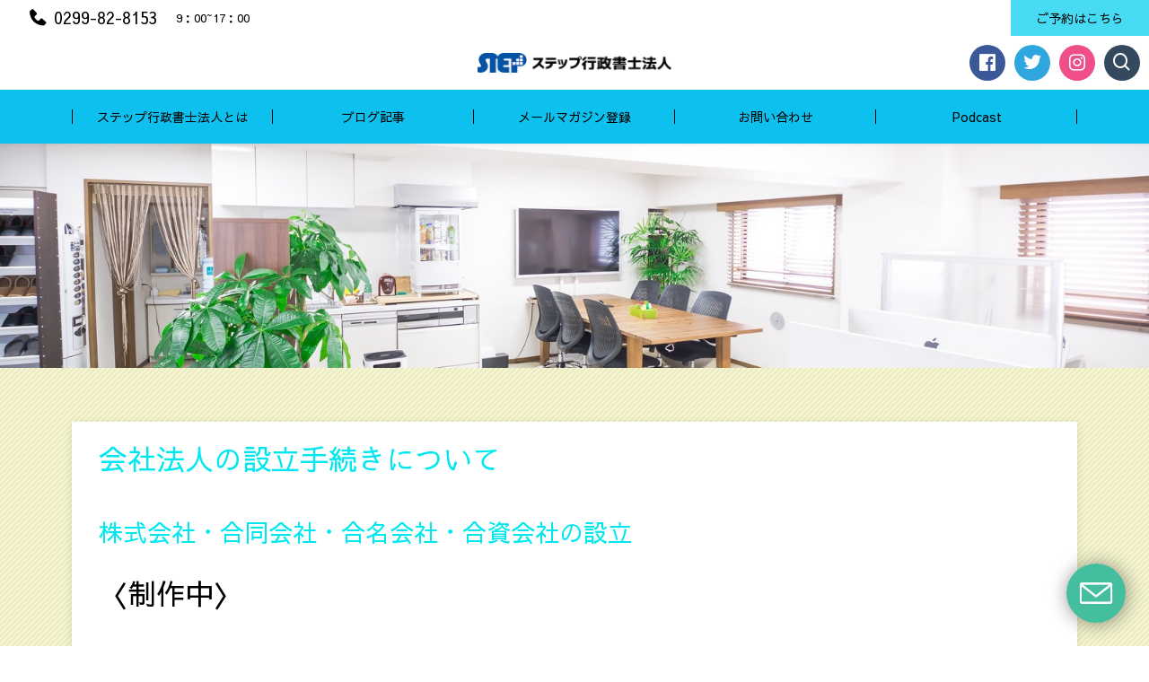

--- FILE ---
content_type: text/html; charset=UTF-8
request_url: https://step-gyosei.com/gyoumu/houjin
body_size: 16314
content:
<!DOCTYPE html>
<html dir="ltr" lang="ja" prefix="og: https://ogp.me/ns#" prefix="og: http://ogp.me/ns# fb: http://ogp.me/ns/fb# article: http://ogp.me/ns/article#">
<head>
	<meta http-equiv="X-UA-Compatible" content="IE=edge,chrome=1">
<meta charset="UTF-8">
<meta name="viewport" content="width=device-width">
<meta name="format-detection" content="telephone=no">
	
	<title>会社法人の設立の手続きについて | ステップ行政書士法人</title>

		<!-- All in One SEO 4.9.3 - aioseo.com -->
	<meta name="robots" content="max-image-preview:large" />
	<link rel="canonical" href="https://step-gyosei.com/gyoumu/houjin" />
	<meta name="generator" content="All in One SEO (AIOSEO) 4.9.3" />
		<meta property="og:locale" content="ja_JP" />
		<meta property="og:site_name" content="ステップ行政書士法人" />
		<meta property="og:type" content="article" />
		<meta property="og:title" content="会社法人の設立の手続きについて | ステップ行政書士法人" />
		<meta property="og:url" content="https://step-gyosei.com/gyoumu/houjin" />
		<meta property="fb:admins" content="100002050616935" />
		<meta property="og:image" content="https://step-gyosei.com/wp-content/uploads/2018/02/CSS_seiketukannoarucs1292_TP_V.jpg" />
		<meta property="og:image:secure_url" content="https://step-gyosei.com/wp-content/uploads/2018/02/CSS_seiketukannoarucs1292_TP_V.jpg" />
		<meta property="og:image:width" content="1600" />
		<meta property="og:image:height" content="1066" />
		<meta property="article:published_time" content="2018-02-18T09:14:00+00:00" />
		<meta property="article:modified_time" content="2019-12-08T06:53:12+00:00" />
		<meta property="article:publisher" content="https://www.facebook.com/stepoffice1/" />
		<meta property="article:author" content="https://www.facebook.com/stepoffice1/" />
		<meta name="twitter:card" content="summary" />
		<meta name="twitter:site" content="@step_gyosei" />
		<meta name="twitter:title" content="会社法人の設立の手続きについて | ステップ行政書士法人" />
		<meta name="twitter:creator" content="@stepoffice1" />
		<meta name="twitter:image" content="https://step-gyosei.com/wp-content/uploads/2018/02/CSS_seiketukannoarucs1292_TP_V.jpg" />
		<script type="application/ld+json" class="aioseo-schema">
			{"@context":"https:\/\/schema.org","@graph":[{"@type":"BreadcrumbList","@id":"https:\/\/step-gyosei.com\/gyoumu\/houjin#breadcrumblist","itemListElement":[{"@type":"ListItem","@id":"https:\/\/step-gyosei.com#listItem","position":1,"name":"\u30db\u30fc\u30e0","item":"https:\/\/step-gyosei.com","nextItem":{"@type":"ListItem","@id":"https:\/\/step-gyosei.com\/gyoumu#listItem","name":"\u696d\u52d9\u306e\u3054\u6848\u5185"}},{"@type":"ListItem","@id":"https:\/\/step-gyosei.com\/gyoumu#listItem","position":2,"name":"\u696d\u52d9\u306e\u3054\u6848\u5185","item":"https:\/\/step-gyosei.com\/gyoumu","nextItem":{"@type":"ListItem","@id":"https:\/\/step-gyosei.com\/gyoumu\/houjin#listItem","name":"\u4f1a\u793e\u6cd5\u4eba\u306e\u8a2d\u7acb\u306e\u624b\u7d9a\u304d\u306b\u3064\u3044\u3066"},"previousItem":{"@type":"ListItem","@id":"https:\/\/step-gyosei.com#listItem","name":"\u30db\u30fc\u30e0"}},{"@type":"ListItem","@id":"https:\/\/step-gyosei.com\/gyoumu\/houjin#listItem","position":3,"name":"\u4f1a\u793e\u6cd5\u4eba\u306e\u8a2d\u7acb\u306e\u624b\u7d9a\u304d\u306b\u3064\u3044\u3066","previousItem":{"@type":"ListItem","@id":"https:\/\/step-gyosei.com\/gyoumu#listItem","name":"\u696d\u52d9\u306e\u3054\u6848\u5185"}}]},{"@type":"Organization","@id":"https:\/\/step-gyosei.com\/#organization","name":"\u30b9\u30c6\u30c3\u30d7\u884c\u653f\u66f8\u58eb\u6cd5\u4eba","description":"\u8328\u57ce\u770c\u9e7f\u5d8b\u5e02\u306e\u884c\u653f\u66f8\u58eb\u30fb\u6d77\u4e8b\u4ee3\u7406\u58eb\u3000\u5efa\u7bc9\u696d\u3001\u904b\u9001\u696d\u3001\u6d77\u4e8b\u95a2\u4fc2\u305d\u306e\u4ed6\u8a31\u53ef\u7533\u8acb\u3001\u5728\u7559\u624b\u7d9a\u304d\u3001\u907a\u8a00\u4f5c\u6210\u30fb\u76f8\u7d9a\u76f8\u8ac7\u306a\u3069","url":"https:\/\/step-gyosei.com\/","telephone":"+81299828153","sameAs":["https:\/\/www.facebook.com\/stepoffice1\/","https:\/\/twitter.com\/step_gyosei"]},{"@type":"WebPage","@id":"https:\/\/step-gyosei.com\/gyoumu\/houjin#webpage","url":"https:\/\/step-gyosei.com\/gyoumu\/houjin","name":"\u4f1a\u793e\u6cd5\u4eba\u306e\u8a2d\u7acb\u306e\u624b\u7d9a\u304d\u306b\u3064\u3044\u3066 | \u30b9\u30c6\u30c3\u30d7\u884c\u653f\u66f8\u58eb\u6cd5\u4eba","inLanguage":"ja","isPartOf":{"@id":"https:\/\/step-gyosei.com\/#website"},"breadcrumb":{"@id":"https:\/\/step-gyosei.com\/gyoumu\/houjin#breadcrumblist"},"image":{"@type":"ImageObject","url":"https:\/\/step-gyosei.com\/wp-content\/uploads\/2018\/02\/CSS_seiketukannoarucs1292_TP_V.jpg","@id":"https:\/\/step-gyosei.com\/gyoumu\/houjin\/#mainImage","width":1600,"height":1066,"caption":"\u4f1a\u793e\u8a2d\u7acb"},"primaryImageOfPage":{"@id":"https:\/\/step-gyosei.com\/gyoumu\/houjin#mainImage"},"datePublished":"2018-02-18T18:14:00+09:00","dateModified":"2019-12-08T15:53:12+09:00"},{"@type":"WebSite","@id":"https:\/\/step-gyosei.com\/#website","url":"https:\/\/step-gyosei.com\/","name":"\u30b9\u30c6\u30c3\u30d7\u884c\u653f\u66f8\u58eb\u6cd5\u4eba","description":"\u8328\u57ce\u770c\u9e7f\u5d8b\u5e02\u306e\u884c\u653f\u66f8\u58eb\u30fb\u6d77\u4e8b\u4ee3\u7406\u58eb\u3000\u5efa\u7bc9\u696d\u3001\u904b\u9001\u696d\u3001\u6d77\u4e8b\u95a2\u4fc2\u305d\u306e\u4ed6\u8a31\u53ef\u7533\u8acb\u3001\u5728\u7559\u624b\u7d9a\u304d\u3001\u907a\u8a00\u4f5c\u6210\u30fb\u76f8\u7d9a\u76f8\u8ac7\u306a\u3069","inLanguage":"ja","publisher":{"@id":"https:\/\/step-gyosei.com\/#organization"}}]}
		</script>
		<!-- All in One SEO -->

<link rel='dns-prefetch' href='//js.hs-scripts.com' />
<link rel='dns-prefetch' href='//cdn.jsdelivr.net' />
<script type="text/javascript" id="wpp-js" src="https://step-gyosei.com/wp-content/plugins/wordpress-popular-posts/assets/js/wpp.min.js?ver=7.3.6" data-sampling="1" data-sampling-rate="100" data-api-url="https://step-gyosei.com/wp-json/wordpress-popular-posts" data-post-id="1434" data-token="4aa511a196" data-lang="0" data-debug="0"></script>
<link rel="alternate" title="oEmbed (JSON)" type="application/json+oembed" href="https://step-gyosei.com/wp-json/oembed/1.0/embed?url=https%3A%2F%2Fstep-gyosei.com%2Fgyoumu%2Fhoujin" />
<link rel="alternate" title="oEmbed (XML)" type="text/xml+oembed" href="https://step-gyosei.com/wp-json/oembed/1.0/embed?url=https%3A%2F%2Fstep-gyosei.com%2Fgyoumu%2Fhoujin&#038;format=xml" />
		<!-- This site uses the Google Analytics by MonsterInsights plugin v9.11.1 - Using Analytics tracking - https://www.monsterinsights.com/ -->
							<script src="//www.googletagmanager.com/gtag/js?id=G-K454ZQQN2Z"  data-cfasync="false" data-wpfc-render="false" type="text/javascript" async></script>
			<script data-cfasync="false" data-wpfc-render="false" type="text/javascript">
				var mi_version = '9.11.1';
				var mi_track_user = true;
				var mi_no_track_reason = '';
								var MonsterInsightsDefaultLocations = {"page_location":"https:\/\/step-gyosei.com\/gyoumu\/houjin\/"};
								if ( typeof MonsterInsightsPrivacyGuardFilter === 'function' ) {
					var MonsterInsightsLocations = (typeof MonsterInsightsExcludeQuery === 'object') ? MonsterInsightsPrivacyGuardFilter( MonsterInsightsExcludeQuery ) : MonsterInsightsPrivacyGuardFilter( MonsterInsightsDefaultLocations );
				} else {
					var MonsterInsightsLocations = (typeof MonsterInsightsExcludeQuery === 'object') ? MonsterInsightsExcludeQuery : MonsterInsightsDefaultLocations;
				}

								var disableStrs = [
										'ga-disable-G-K454ZQQN2Z',
									];

				/* Function to detect opted out users */
				function __gtagTrackerIsOptedOut() {
					for (var index = 0; index < disableStrs.length; index++) {
						if (document.cookie.indexOf(disableStrs[index] + '=true') > -1) {
							return true;
						}
					}

					return false;
				}

				/* Disable tracking if the opt-out cookie exists. */
				if (__gtagTrackerIsOptedOut()) {
					for (var index = 0; index < disableStrs.length; index++) {
						window[disableStrs[index]] = true;
					}
				}

				/* Opt-out function */
				function __gtagTrackerOptout() {
					for (var index = 0; index < disableStrs.length; index++) {
						document.cookie = disableStrs[index] + '=true; expires=Thu, 31 Dec 2099 23:59:59 UTC; path=/';
						window[disableStrs[index]] = true;
					}
				}

				if ('undefined' === typeof gaOptout) {
					function gaOptout() {
						__gtagTrackerOptout();
					}
				}
								window.dataLayer = window.dataLayer || [];

				window.MonsterInsightsDualTracker = {
					helpers: {},
					trackers: {},
				};
				if (mi_track_user) {
					function __gtagDataLayer() {
						dataLayer.push(arguments);
					}

					function __gtagTracker(type, name, parameters) {
						if (!parameters) {
							parameters = {};
						}

						if (parameters.send_to) {
							__gtagDataLayer.apply(null, arguments);
							return;
						}

						if (type === 'event') {
														parameters.send_to = monsterinsights_frontend.v4_id;
							var hookName = name;
							if (typeof parameters['event_category'] !== 'undefined') {
								hookName = parameters['event_category'] + ':' + name;
							}

							if (typeof MonsterInsightsDualTracker.trackers[hookName] !== 'undefined') {
								MonsterInsightsDualTracker.trackers[hookName](parameters);
							} else {
								__gtagDataLayer('event', name, parameters);
							}
							
						} else {
							__gtagDataLayer.apply(null, arguments);
						}
					}

					__gtagTracker('js', new Date());
					__gtagTracker('set', {
						'developer_id.dZGIzZG': true,
											});
					if ( MonsterInsightsLocations.page_location ) {
						__gtagTracker('set', MonsterInsightsLocations);
					}
										__gtagTracker('config', 'G-K454ZQQN2Z', {"forceSSL":"true","link_attribution":"true"} );
										window.gtag = __gtagTracker;										(function () {
						/* https://developers.google.com/analytics/devguides/collection/analyticsjs/ */
						/* ga and __gaTracker compatibility shim. */
						var noopfn = function () {
							return null;
						};
						var newtracker = function () {
							return new Tracker();
						};
						var Tracker = function () {
							return null;
						};
						var p = Tracker.prototype;
						p.get = noopfn;
						p.set = noopfn;
						p.send = function () {
							var args = Array.prototype.slice.call(arguments);
							args.unshift('send');
							__gaTracker.apply(null, args);
						};
						var __gaTracker = function () {
							var len = arguments.length;
							if (len === 0) {
								return;
							}
							var f = arguments[len - 1];
							if (typeof f !== 'object' || f === null || typeof f.hitCallback !== 'function') {
								if ('send' === arguments[0]) {
									var hitConverted, hitObject = false, action;
									if ('event' === arguments[1]) {
										if ('undefined' !== typeof arguments[3]) {
											hitObject = {
												'eventAction': arguments[3],
												'eventCategory': arguments[2],
												'eventLabel': arguments[4],
												'value': arguments[5] ? arguments[5] : 1,
											}
										}
									}
									if ('pageview' === arguments[1]) {
										if ('undefined' !== typeof arguments[2]) {
											hitObject = {
												'eventAction': 'page_view',
												'page_path': arguments[2],
											}
										}
									}
									if (typeof arguments[2] === 'object') {
										hitObject = arguments[2];
									}
									if (typeof arguments[5] === 'object') {
										Object.assign(hitObject, arguments[5]);
									}
									if ('undefined' !== typeof arguments[1].hitType) {
										hitObject = arguments[1];
										if ('pageview' === hitObject.hitType) {
											hitObject.eventAction = 'page_view';
										}
									}
									if (hitObject) {
										action = 'timing' === arguments[1].hitType ? 'timing_complete' : hitObject.eventAction;
										hitConverted = mapArgs(hitObject);
										__gtagTracker('event', action, hitConverted);
									}
								}
								return;
							}

							function mapArgs(args) {
								var arg, hit = {};
								var gaMap = {
									'eventCategory': 'event_category',
									'eventAction': 'event_action',
									'eventLabel': 'event_label',
									'eventValue': 'event_value',
									'nonInteraction': 'non_interaction',
									'timingCategory': 'event_category',
									'timingVar': 'name',
									'timingValue': 'value',
									'timingLabel': 'event_label',
									'page': 'page_path',
									'location': 'page_location',
									'title': 'page_title',
									'referrer' : 'page_referrer',
								};
								for (arg in args) {
																		if (!(!args.hasOwnProperty(arg) || !gaMap.hasOwnProperty(arg))) {
										hit[gaMap[arg]] = args[arg];
									} else {
										hit[arg] = args[arg];
									}
								}
								return hit;
							}

							try {
								f.hitCallback();
							} catch (ex) {
							}
						};
						__gaTracker.create = newtracker;
						__gaTracker.getByName = newtracker;
						__gaTracker.getAll = function () {
							return [];
						};
						__gaTracker.remove = noopfn;
						__gaTracker.loaded = true;
						window['__gaTracker'] = __gaTracker;
					})();
									} else {
										console.log("");
					(function () {
						function __gtagTracker() {
							return null;
						}

						window['__gtagTracker'] = __gtagTracker;
						window['gtag'] = __gtagTracker;
					})();
									}
			</script>
							<!-- / Google Analytics by MonsterInsights -->
		<style id='wp-img-auto-sizes-contain-inline-css' type='text/css'>
img:is([sizes=auto i],[sizes^="auto," i]){contain-intrinsic-size:3000px 1500px}
/*# sourceURL=wp-img-auto-sizes-contain-inline-css */
</style>
<style id='wp-emoji-styles-inline-css' type='text/css'>

	img.wp-smiley, img.emoji {
		display: inline !important;
		border: none !important;
		box-shadow: none !important;
		height: 1em !important;
		width: 1em !important;
		margin: 0 0.07em !important;
		vertical-align: -0.1em !important;
		background: none !important;
		padding: 0 !important;
	}
/*# sourceURL=wp-emoji-styles-inline-css */
</style>
<link rel='stylesheet' id='wp-block-library-css' href='https://step-gyosei.com/wp-includes/css/dist/block-library/style.min.css?ver=6.9' type='text/css' media='all' />
<style id='global-styles-inline-css' type='text/css'>
:root{--wp--preset--aspect-ratio--square: 1;--wp--preset--aspect-ratio--4-3: 4/3;--wp--preset--aspect-ratio--3-4: 3/4;--wp--preset--aspect-ratio--3-2: 3/2;--wp--preset--aspect-ratio--2-3: 2/3;--wp--preset--aspect-ratio--16-9: 16/9;--wp--preset--aspect-ratio--9-16: 9/16;--wp--preset--color--black: #000000;--wp--preset--color--cyan-bluish-gray: #abb8c3;--wp--preset--color--white: #ffffff;--wp--preset--color--pale-pink: #f78da7;--wp--preset--color--vivid-red: #cf2e2e;--wp--preset--color--luminous-vivid-orange: #ff6900;--wp--preset--color--luminous-vivid-amber: #fcb900;--wp--preset--color--light-green-cyan: #7bdcb5;--wp--preset--color--vivid-green-cyan: #00d084;--wp--preset--color--pale-cyan-blue: #8ed1fc;--wp--preset--color--vivid-cyan-blue: #0693e3;--wp--preset--color--vivid-purple: #9b51e0;--wp--preset--gradient--vivid-cyan-blue-to-vivid-purple: linear-gradient(135deg,rgb(6,147,227) 0%,rgb(155,81,224) 100%);--wp--preset--gradient--light-green-cyan-to-vivid-green-cyan: linear-gradient(135deg,rgb(122,220,180) 0%,rgb(0,208,130) 100%);--wp--preset--gradient--luminous-vivid-amber-to-luminous-vivid-orange: linear-gradient(135deg,rgb(252,185,0) 0%,rgb(255,105,0) 100%);--wp--preset--gradient--luminous-vivid-orange-to-vivid-red: linear-gradient(135deg,rgb(255,105,0) 0%,rgb(207,46,46) 100%);--wp--preset--gradient--very-light-gray-to-cyan-bluish-gray: linear-gradient(135deg,rgb(238,238,238) 0%,rgb(169,184,195) 100%);--wp--preset--gradient--cool-to-warm-spectrum: linear-gradient(135deg,rgb(74,234,220) 0%,rgb(151,120,209) 20%,rgb(207,42,186) 40%,rgb(238,44,130) 60%,rgb(251,105,98) 80%,rgb(254,248,76) 100%);--wp--preset--gradient--blush-light-purple: linear-gradient(135deg,rgb(255,206,236) 0%,rgb(152,150,240) 100%);--wp--preset--gradient--blush-bordeaux: linear-gradient(135deg,rgb(254,205,165) 0%,rgb(254,45,45) 50%,rgb(107,0,62) 100%);--wp--preset--gradient--luminous-dusk: linear-gradient(135deg,rgb(255,203,112) 0%,rgb(199,81,192) 50%,rgb(65,88,208) 100%);--wp--preset--gradient--pale-ocean: linear-gradient(135deg,rgb(255,245,203) 0%,rgb(182,227,212) 50%,rgb(51,167,181) 100%);--wp--preset--gradient--electric-grass: linear-gradient(135deg,rgb(202,248,128) 0%,rgb(113,206,126) 100%);--wp--preset--gradient--midnight: linear-gradient(135deg,rgb(2,3,129) 0%,rgb(40,116,252) 100%);--wp--preset--font-size--small: 13px;--wp--preset--font-size--medium: 20px;--wp--preset--font-size--large: 36px;--wp--preset--font-size--x-large: 42px;--wp--preset--spacing--20: 0.44rem;--wp--preset--spacing--30: 0.67rem;--wp--preset--spacing--40: 1rem;--wp--preset--spacing--50: 1.5rem;--wp--preset--spacing--60: 2.25rem;--wp--preset--spacing--70: 3.38rem;--wp--preset--spacing--80: 5.06rem;--wp--preset--shadow--natural: 6px 6px 9px rgba(0, 0, 0, 0.2);--wp--preset--shadow--deep: 12px 12px 50px rgba(0, 0, 0, 0.4);--wp--preset--shadow--sharp: 6px 6px 0px rgba(0, 0, 0, 0.2);--wp--preset--shadow--outlined: 6px 6px 0px -3px rgb(255, 255, 255), 6px 6px rgb(0, 0, 0);--wp--preset--shadow--crisp: 6px 6px 0px rgb(0, 0, 0);}:where(.is-layout-flex){gap: 0.5em;}:where(.is-layout-grid){gap: 0.5em;}body .is-layout-flex{display: flex;}.is-layout-flex{flex-wrap: wrap;align-items: center;}.is-layout-flex > :is(*, div){margin: 0;}body .is-layout-grid{display: grid;}.is-layout-grid > :is(*, div){margin: 0;}:where(.wp-block-columns.is-layout-flex){gap: 2em;}:where(.wp-block-columns.is-layout-grid){gap: 2em;}:where(.wp-block-post-template.is-layout-flex){gap: 1.25em;}:where(.wp-block-post-template.is-layout-grid){gap: 1.25em;}.has-black-color{color: var(--wp--preset--color--black) !important;}.has-cyan-bluish-gray-color{color: var(--wp--preset--color--cyan-bluish-gray) !important;}.has-white-color{color: var(--wp--preset--color--white) !important;}.has-pale-pink-color{color: var(--wp--preset--color--pale-pink) !important;}.has-vivid-red-color{color: var(--wp--preset--color--vivid-red) !important;}.has-luminous-vivid-orange-color{color: var(--wp--preset--color--luminous-vivid-orange) !important;}.has-luminous-vivid-amber-color{color: var(--wp--preset--color--luminous-vivid-amber) !important;}.has-light-green-cyan-color{color: var(--wp--preset--color--light-green-cyan) !important;}.has-vivid-green-cyan-color{color: var(--wp--preset--color--vivid-green-cyan) !important;}.has-pale-cyan-blue-color{color: var(--wp--preset--color--pale-cyan-blue) !important;}.has-vivid-cyan-blue-color{color: var(--wp--preset--color--vivid-cyan-blue) !important;}.has-vivid-purple-color{color: var(--wp--preset--color--vivid-purple) !important;}.has-black-background-color{background-color: var(--wp--preset--color--black) !important;}.has-cyan-bluish-gray-background-color{background-color: var(--wp--preset--color--cyan-bluish-gray) !important;}.has-white-background-color{background-color: var(--wp--preset--color--white) !important;}.has-pale-pink-background-color{background-color: var(--wp--preset--color--pale-pink) !important;}.has-vivid-red-background-color{background-color: var(--wp--preset--color--vivid-red) !important;}.has-luminous-vivid-orange-background-color{background-color: var(--wp--preset--color--luminous-vivid-orange) !important;}.has-luminous-vivid-amber-background-color{background-color: var(--wp--preset--color--luminous-vivid-amber) !important;}.has-light-green-cyan-background-color{background-color: var(--wp--preset--color--light-green-cyan) !important;}.has-vivid-green-cyan-background-color{background-color: var(--wp--preset--color--vivid-green-cyan) !important;}.has-pale-cyan-blue-background-color{background-color: var(--wp--preset--color--pale-cyan-blue) !important;}.has-vivid-cyan-blue-background-color{background-color: var(--wp--preset--color--vivid-cyan-blue) !important;}.has-vivid-purple-background-color{background-color: var(--wp--preset--color--vivid-purple) !important;}.has-black-border-color{border-color: var(--wp--preset--color--black) !important;}.has-cyan-bluish-gray-border-color{border-color: var(--wp--preset--color--cyan-bluish-gray) !important;}.has-white-border-color{border-color: var(--wp--preset--color--white) !important;}.has-pale-pink-border-color{border-color: var(--wp--preset--color--pale-pink) !important;}.has-vivid-red-border-color{border-color: var(--wp--preset--color--vivid-red) !important;}.has-luminous-vivid-orange-border-color{border-color: var(--wp--preset--color--luminous-vivid-orange) !important;}.has-luminous-vivid-amber-border-color{border-color: var(--wp--preset--color--luminous-vivid-amber) !important;}.has-light-green-cyan-border-color{border-color: var(--wp--preset--color--light-green-cyan) !important;}.has-vivid-green-cyan-border-color{border-color: var(--wp--preset--color--vivid-green-cyan) !important;}.has-pale-cyan-blue-border-color{border-color: var(--wp--preset--color--pale-cyan-blue) !important;}.has-vivid-cyan-blue-border-color{border-color: var(--wp--preset--color--vivid-cyan-blue) !important;}.has-vivid-purple-border-color{border-color: var(--wp--preset--color--vivid-purple) !important;}.has-vivid-cyan-blue-to-vivid-purple-gradient-background{background: var(--wp--preset--gradient--vivid-cyan-blue-to-vivid-purple) !important;}.has-light-green-cyan-to-vivid-green-cyan-gradient-background{background: var(--wp--preset--gradient--light-green-cyan-to-vivid-green-cyan) !important;}.has-luminous-vivid-amber-to-luminous-vivid-orange-gradient-background{background: var(--wp--preset--gradient--luminous-vivid-amber-to-luminous-vivid-orange) !important;}.has-luminous-vivid-orange-to-vivid-red-gradient-background{background: var(--wp--preset--gradient--luminous-vivid-orange-to-vivid-red) !important;}.has-very-light-gray-to-cyan-bluish-gray-gradient-background{background: var(--wp--preset--gradient--very-light-gray-to-cyan-bluish-gray) !important;}.has-cool-to-warm-spectrum-gradient-background{background: var(--wp--preset--gradient--cool-to-warm-spectrum) !important;}.has-blush-light-purple-gradient-background{background: var(--wp--preset--gradient--blush-light-purple) !important;}.has-blush-bordeaux-gradient-background{background: var(--wp--preset--gradient--blush-bordeaux) !important;}.has-luminous-dusk-gradient-background{background: var(--wp--preset--gradient--luminous-dusk) !important;}.has-pale-ocean-gradient-background{background: var(--wp--preset--gradient--pale-ocean) !important;}.has-electric-grass-gradient-background{background: var(--wp--preset--gradient--electric-grass) !important;}.has-midnight-gradient-background{background: var(--wp--preset--gradient--midnight) !important;}.has-small-font-size{font-size: var(--wp--preset--font-size--small) !important;}.has-medium-font-size{font-size: var(--wp--preset--font-size--medium) !important;}.has-large-font-size{font-size: var(--wp--preset--font-size--large) !important;}.has-x-large-font-size{font-size: var(--wp--preset--font-size--x-large) !important;}
/*# sourceURL=global-styles-inline-css */
</style>

<style id='classic-theme-styles-inline-css' type='text/css'>
/*! This file is auto-generated */
.wp-block-button__link{color:#fff;background-color:#32373c;border-radius:9999px;box-shadow:none;text-decoration:none;padding:calc(.667em + 2px) calc(1.333em + 2px);font-size:1.125em}.wp-block-file__button{background:#32373c;color:#fff;text-decoration:none}
/*# sourceURL=/wp-includes/css/classic-themes.min.css */
</style>
<link rel='stylesheet' id='aalb_basics_css-css' href='https://step-gyosei.com/wp-content/plugins/amazon-associates-link-builder/css/aalb_basics.css?ver=1.9.3' type='text/css' media='all' />
<link rel='stylesheet' id='contact-form-7-css' href='https://step-gyosei.com/wp-content/plugins/contact-form-7/includes/css/styles.css?ver=6.1.3' type='text/css' media='all' />
<link rel='stylesheet' id='toc-screen-css' href='https://step-gyosei.com/wp-content/plugins/table-of-contents-plus/screen.min.css?ver=2411.1' type='text/css' media='all' />
<link rel='stylesheet' id='wordpress-popular-posts-css-css' href='https://step-gyosei.com/wp-content/plugins/wordpress-popular-posts/assets/css/wpp.css?ver=7.3.6' type='text/css' media='all' />
<link rel='stylesheet' id='yyi_rinker_stylesheet-css' href='https://step-gyosei.com/wp-content/plugins/yyi-rinker/css/style.css?v=1.11.1&#038;ver=6.9' type='text/css' media='all' />
<link rel='stylesheet' id='ns-common-css' href='https://step-gyosei.com/wp-content/themes/new-standard-3/css/ns-common.css?ver=3.2.6' type='text/css' media='all' />
<link rel='stylesheet' id='ns-header-standard-tabsp-css' href='https://step-gyosei.com/wp-content/themes/new-standard-3/css/header-standard-tabsp.css?ver=3.2.6' type='text/css' media='all' />
<link rel='stylesheet' id='ns-page-loading-screen-css' href='https://step-gyosei.com/wp-content/themes/new-standard-3/css/loading-screen/ls-common.css?ver=3.2.6' type='text/css' media='screen' />
<style id='ns-page-loading-screen-inline-css' type='text/css'>
#ns-page-loading-screen {
	background-color: #ffffff;
}

.ns-ls-spinner-color,
.ns-ls-spinner-before-color:before {
	background-color: #ddbe8b;
}
/*# sourceURL=ns-page-loading-screen-inline-css */
</style>
<link rel='stylesheet' id='ns-page-loading-screen-spinner-css' href='https://step-gyosei.com/wp-content/themes/new-standard-3/css/loading-screen/fading-circle.css?ver=3.2.6' type='text/css' media='screen' />
<link rel='stylesheet' id='hover-css' href='https://step-gyosei.com/wp-content/themes/new-standard-3/css/hover.css?ver=3.2.6' type='text/css' media='all' />
<link rel='stylesheet' id='blocks-theme-css' href='https://step-gyosei.com/wp-content/themes/new-standard-3/css/blocks-theme.css?ver=3.2.6' type='text/css' media='all' />
<link rel='stylesheet' id='swipebox-css' href='https://step-gyosei.com/wp-content/themes/new-standard-3/css/swipebox.min.css?ver=1.3.0' type='text/css' media='all' />
<link rel='stylesheet' id='boxicons-css' href='https://cdn.jsdelivr.net/npm/boxicons@2.1.4/css/boxicons.min.css?ver=6.9' type='text/css' media='all' />
<style id='ns-custom-inline-css' type='text/css'>
@import url("https://fonts.googleapis.com/css?family=Sawarabi+Gothic&subset=japanese");
html, body {font-family: "Sawarabi Gothic", "游ゴシック Medium", YuGothic, YuGothicM, "Hiragino Kaku Gothic ProN", メイリオ, Meiryo, sans-serif;}
body, .widget_calendar thead, .widget_calendar tfoot, .widget_calendar tbody, .widget_nsd_information .wrap {
	color: #000000;
}
.common-info {
	background-color: #b99bc;
	color: #000000;
}

.header-bar {
	background-color: #b99bc;
	color: #000000;
}

.header-search {
	color: #000000;
}

.header-search-field:-ms-input-placeholder {
	color: #cccccc;
}

.header-search-field::placeholder {
	color: #cccccc;
}

@media screen and (max-width: 959px) {
	.header-main-outer {
		background-color: #ffffff;
		color: #000000;
	}
	
	.header-nav-menu {
		background-color: #0ec0ed;
		color: #000000;
	}
	
	.header-nav, .footer-tel {
		background-color: #b99bc;
		color: #000000;
	}
}

@media screen and (min-width: 960px) {
	.header-main-wrap-straight, .header-main-outer-standard {
		background-color: #ffffff;
		color: #000000;
	}
	
	.header-nav-menu {
		color: #000000;
	}
	
	.header-nav-menu .sub-menu {
		background-color: #0ec0ed;
	}
	
	.header-nav-menu .sub-menu a:hover {
		background-color: rgba(255,255,255,0.3);
	}
}
@media screen and (min-width: 960px) {
	.header-main-outer {
		background-color: #ffffff;
		color: #000000;
	}
	
	.header-nav {
		background-color: #0ec0ed;
		color: #000000;
	}
}
.header-title-pc img {
	max-height: 23px;
}
#content {
	background-color: #ededc0;
}
.footer-widgets {
	background-color: #76bfed;
	color: #ffffff;
}

.footer-copyright {
	background-color: #b99bc;
	color: #000000;
}
.widget_calendar tbody a, .widget_calendar tbody a:hover, .widget_calendar tbody a:active, .pagination .current, .pagination .current:hover, .pagination .current:active {
	background-color: #958fd6;
	color: #ffffff;
}

.ns-color-label, .ns-color-label:hover, .ns-color-label:active {
	background-color: #ffffff;
	color: #958fd6;
	border-color: #958fd6;
}

.flexible-news-footer-link, .flexible-news-footer-link:hover, .flexible-news-footer-link:active {
	color: #958fd6;
}

@media screen and (min-width: 768px) {
	.flexible-news-b-footer-link, .flexible-news-b-footer-link:hover, .flexible-news-b-footer-link:active {
		color: #ffffff;
	}
}
.post-content h1, .post-content h2, .post-content h3 {
	color: #00e7ef;
}
.nsct-inner {
	border-top-color: #00e7ef;
}

.ns-color-heading, .comment-reply-title {
	color: #00e7ef;
}

.ns-color-heading-invert {
	color: #ffffff;
	background-color: #00e7ef;
}
@media screen and (min-width: 768px) {
	.flexible-news-c-header {
		color: #958fd6;
		background: none;
	}
}
.ns-color-button, .ns-button-color-large, .ns-button-color-medium, .ns-button-color-small, .ns-button-color, .comment-reply-link, button, input[type="button"], input[type="reset"], input[type="submit"] {
	background-color: #46dbf2;
	color: #000000;
}

.ns-color-button:hover, .ns-color-button:active, .ns-button-color-large:hover, .ns-button-color-large:active, .ns-button-color-medium:hover, .ns-button-color-medium:active, .ns-button-color-small:hover, .ns-button-color-small:active, .ns-button-color:hover, .ns-button-color:active, .comment-reply-link:hover, .comment-reply-link:active, button:hover, button:active, input[type="button"]:hover, input[type="button"]:active, input[type="reset"]:hover, input[type="reset"]:active, input[type="submit"]:hover, input[type="submit"]:active {
	color: #000000;
}

.ns-color-button:hover, .ns-color-button:active {
	background-color: #3fc5d9;
}
.ns-color-button-hover-style:hover, .ns-color-button-hover-style:active {
	background-color: #46dbf2;
}
.post-content-main, .comment-content {
	font-size: 13px;
}'

/*# sourceURL=ns-custom-inline-css */
</style>
<script type="text/javascript" src="https://step-gyosei.com/wp-content/plugins/google-analytics-for-wordpress/assets/js/frontend-gtag.min.js?ver=9.11.1" id="monsterinsights-frontend-script-js" async="async" data-wp-strategy="async"></script>
<script data-cfasync="false" data-wpfc-render="false" type="text/javascript" id='monsterinsights-frontend-script-js-extra'>/* <![CDATA[ */
var monsterinsights_frontend = {"js_events_tracking":"true","download_extensions":"doc,pdf,ppt,zip,xls,docx,pptx,xlsx","inbound_paths":"[{\"path\":\"\\\/go\\\/\",\"label\":\"affiliate\"},{\"path\":\"\\\/recommend\\\/\",\"label\":\"affiliate\"}]","home_url":"https:\/\/step-gyosei.com","hash_tracking":"false","v4_id":"G-K454ZQQN2Z"};/* ]]> */
</script>
<script type="text/javascript" src="https://step-gyosei.com/wp-includes/js/jquery/jquery.min.js?ver=3.7.1" id="jquery-core-js"></script>
<script type="text/javascript" src="https://step-gyosei.com/wp-includes/js/jquery/jquery-migrate.min.js?ver=3.4.1" id="jquery-migrate-js"></script>
<script type="text/javascript" src="https://step-gyosei.com/wp-content/plugins/yyi-rinker/js/event-tracking.js?v=1.11.1" id="yyi_rinker_event_tracking_script-js"></script>
<script type="text/javascript" id="ns-page-loading-screen-js-extra">
/* <![CDATA[ */
var NsPageLoadingScreen = {"homeUrl":"https://step-gyosei.com","fadeOut":"1","spActive":"1"};
//# sourceURL=ns-page-loading-screen-js-extra
/* ]]> */
</script>
<script type="text/javascript" src="https://step-gyosei.com/wp-content/themes/new-standard-3/js/page-loading-screen.js?ver=3.2.6" id="ns-page-loading-screen-js"></script>
<script type="text/javascript" src="https://step-gyosei.com/wp-content/themes/new-standard-3/js/ofi.min.js?ver=3.2.3" id="objectFitImages-js"></script>
<script type="text/javascript" src="https://step-gyosei.com/wp-includes/js/clipboard.min.js?ver=2.0.11" id="clipboard-js"></script>
<script type="text/javascript" src="https://step-gyosei.com/wp-content/themes/new-standard-3/js/jquery.swipebox.min.js?ver=1.4.4.fix-2" id="swipebox-js"></script>
<script type="text/javascript" src="https://step-gyosei.com/wp-content/themes/new-standard-3/js/site.js?ver=3.2.6" id="site-js"></script>
<link rel="https://api.w.org/" href="https://step-gyosei.com/wp-json/" /><link rel="alternate" title="JSON" type="application/json" href="https://step-gyosei.com/wp-json/wp/v2/pages/1434" /><link rel="EditURI" type="application/rsd+xml" title="RSD" href="https://step-gyosei.com/xmlrpc.php?rsd" />
<meta name="generator" content="WordPress 6.9" />
<link rel='shortlink' href='https://step-gyosei.com/?p=1434' />
 <!-- Hide Page Title -->
              <script type="text/javascript">
				jQuery(document).ready(function($){
				  if( $('.entry-title').length != 0 ) {
					$('.entry-title span.hpt_headertitle').parents('.entry-title:first').hide();
				    } else {
					  $('h1 span.hpt_headertitle').parents('h1:first').hide();
					  $('h2 span.hpt_headertitle').parents('h2:first').hide();
				   }
				});
              </script><noscript><style type="text/css"> .entry-title { display:none !important; }</style></noscript>
             <!-- END Hide Page Title-->
	    			<!-- DO NOT COPY THIS SNIPPET! Start of Page Analytics Tracking for HubSpot WordPress plugin v11.3.21-->
			<script class="hsq-set-content-id" data-content-id="standard-page">
				var _hsq = _hsq || [];
				_hsq.push(["setContentType", "standard-page"]);
			</script>
			<!-- DO NOT COPY THIS SNIPPET! End of Page Analytics Tracking for HubSpot WordPress plugin -->
			            <script type="text/javascript"><!--
                                function powerpress_pinw(pinw_url){window.open(pinw_url, 'PowerPressPlayer','toolbar=0,status=0,resizable=1,width=460,height=320');	return false;}
                //-->

                // tabnab protection
                window.addEventListener('load', function () {
                    // make all links have rel="noopener noreferrer"
                    document.querySelectorAll('a[target="_blank"]').forEach(link => {
                        link.setAttribute('rel', 'noopener noreferrer');
                    });
                });
            </script>
                        <style id="wpp-loading-animation-styles">@-webkit-keyframes bgslide{from{background-position-x:0}to{background-position-x:-200%}}@keyframes bgslide{from{background-position-x:0}to{background-position-x:-200%}}.wpp-widget-block-placeholder,.wpp-shortcode-placeholder{margin:0 auto;width:60px;height:3px;background:#dd3737;background:linear-gradient(90deg,#dd3737 0%,#571313 10%,#dd3737 100%);background-size:200% auto;border-radius:3px;-webkit-animation:bgslide 1s infinite linear;animation:bgslide 1s infinite linear}</style>
            <!-- Analytics by WP Statistics - https://wp-statistics.com -->
<script type="text/javascript" language="javascript">
    var vc_pid = "886087221";
</script><script type="text/javascript" src="//aml.valuecommerce.com/vcdal.js" async></script><style>
.yyi-rinker-images {
    display: flex;
    justify-content: center;
    align-items: center;
    position: relative;

}
div.yyi-rinker-image img.yyi-rinker-main-img.hidden {
    display: none;
}

.yyi-rinker-images-arrow {
    cursor: pointer;
    position: absolute;
    top: 50%;
    display: block;
    margin-top: -11px;
    opacity: 0.6;
    width: 22px;
}

.yyi-rinker-images-arrow-left{
    left: -10px;
}
.yyi-rinker-images-arrow-right{
    right: -10px;
}

.yyi-rinker-images-arrow-left.hidden {
    display: none;
}

.yyi-rinker-images-arrow-right.hidden {
    display: none;
}
div.yyi-rinker-contents.yyi-rinker-design-tate  div.yyi-rinker-box{
    flex-direction: column;
}

div.yyi-rinker-contents.yyi-rinker-design-slim div.yyi-rinker-box .yyi-rinker-links {
    flex-direction: column;
}

div.yyi-rinker-contents.yyi-rinker-design-slim div.yyi-rinker-info {
    width: 100%;
}

div.yyi-rinker-contents.yyi-rinker-design-slim .yyi-rinker-title {
    text-align: center;
}

div.yyi-rinker-contents.yyi-rinker-design-slim .yyi-rinker-links {
    text-align: center;
}
div.yyi-rinker-contents.yyi-rinker-design-slim .yyi-rinker-image {
    margin: auto;
}

div.yyi-rinker-contents.yyi-rinker-design-slim div.yyi-rinker-info ul.yyi-rinker-links li {
	align-self: stretch;
}
div.yyi-rinker-contents.yyi-rinker-design-slim div.yyi-rinker-box div.yyi-rinker-info {
	padding: 0;
}
div.yyi-rinker-contents.yyi-rinker-design-slim div.yyi-rinker-box {
	flex-direction: column;
	padding: 14px 5px 0;
}

.yyi-rinker-design-slim div.yyi-rinker-box div.yyi-rinker-info {
	text-align: center;
}

.yyi-rinker-design-slim div.price-box span.price {
	display: block;
}

div.yyi-rinker-contents.yyi-rinker-design-slim div.yyi-rinker-info div.yyi-rinker-title a{
	font-size:16px;
}

div.yyi-rinker-contents.yyi-rinker-design-slim ul.yyi-rinker-links li.amazonkindlelink:before,  div.yyi-rinker-contents.yyi-rinker-design-slim ul.yyi-rinker-links li.amazonlink:before,  div.yyi-rinker-contents.yyi-rinker-design-slim ul.yyi-rinker-links li.rakutenlink:before, div.yyi-rinker-contents.yyi-rinker-design-slim ul.yyi-rinker-links li.yahoolink:before, div.yyi-rinker-contents.yyi-rinker-design-slim ul.yyi-rinker-links li.mercarilink:before {
	font-size:12px;
}

div.yyi-rinker-contents.yyi-rinker-design-slim ul.yyi-rinker-links li a {
	font-size: 13px;
}
.entry-content ul.yyi-rinker-links li {
	padding: 0;
}

div.yyi-rinker-contents .yyi-rinker-attention.attention_desing_right_ribbon {
    width: 89px;
    height: 91px;
    position: absolute;
    top: -1px;
    right: -1px;
    left: auto;
    overflow: hidden;
}

div.yyi-rinker-contents .yyi-rinker-attention.attention_desing_right_ribbon span {
    display: inline-block;
    width: 146px;
    position: absolute;
    padding: 4px 0;
    left: -13px;
    top: 12px;
    text-align: center;
    font-size: 12px;
    line-height: 24px;
    -webkit-transform: rotate(45deg);
    transform: rotate(45deg);
    box-shadow: 0 1px 3px rgba(0, 0, 0, 0.2);
}

div.yyi-rinker-contents .yyi-rinker-attention.attention_desing_right_ribbon {
    background: none;
}
.yyi-rinker-attention.attention_desing_right_ribbon .yyi-rinker-attention-after,
.yyi-rinker-attention.attention_desing_right_ribbon .yyi-rinker-attention-before{
display:none;
}
div.yyi-rinker-use-right_ribbon div.yyi-rinker-title {
    margin-right: 2rem;
}

				</style><meta name="generator" content="Elementor 3.33.2; features: additional_custom_breakpoints; settings: css_print_method-external, google_font-enabled, font_display-auto">
			<style>
				.e-con.e-parent:nth-of-type(n+4):not(.e-lazyloaded):not(.e-no-lazyload),
				.e-con.e-parent:nth-of-type(n+4):not(.e-lazyloaded):not(.e-no-lazyload) * {
					background-image: none !important;
				}
				@media screen and (max-height: 1024px) {
					.e-con.e-parent:nth-of-type(n+3):not(.e-lazyloaded):not(.e-no-lazyload),
					.e-con.e-parent:nth-of-type(n+3):not(.e-lazyloaded):not(.e-no-lazyload) * {
						background-image: none !important;
					}
				}
				@media screen and (max-height: 640px) {
					.e-con.e-parent:nth-of-type(n+2):not(.e-lazyloaded):not(.e-no-lazyload),
					.e-con.e-parent:nth-of-type(n+2):not(.e-lazyloaded):not(.e-no-lazyload) * {
						background-image: none !important;
					}
				}
			</style>
			<link href="https://maxcdn.bootstrapcdn.com/font-awesome/4.7.0/css/font-awesome.min.css" rel="stylesheet" integrity="sha384-wvfXpqpZZVQGK6TAh5PVlGOfQNHSoD2xbE+QkPxCAFlNEevoEH3Sl0sibVcOQVnN" crossorigin="anonymous"><link rel="icon" href="https://step-gyosei.com/wp-content/uploads/2016/12/cropped-top_copyillust01-32x32.png" sizes="32x32" />
<link rel="icon" href="https://step-gyosei.com/wp-content/uploads/2016/12/cropped-top_copyillust01-192x192.png" sizes="192x192" />
<link rel="apple-touch-icon" href="https://step-gyosei.com/wp-content/uploads/2016/12/cropped-top_copyillust01-180x180.png" />
<meta name="msapplication-TileImage" content="https://step-gyosei.com/wp-content/uploads/2016/12/cropped-top_copyillust01-270x270.png" />
<style id="sccss">/* カスタム CSS をここに入力してください */

input[type="email"] {
background: #f5f5f5 !important;
width: 100% !important;
height: 50px !important;
}

input[type="text"] {
background: #f5f5f5 !important;
width: 100% !important;
height: 50px !important;
}

input[type="email"] {
background: #f5f5f5 !important;
width: 100% !important;
height: 50px !important;
}

input[type="submit"] {
background: #111 !important;
width: 100% !important;
height: 50px !important;
color: #fff; !important;
}

input[type="submit"]:hover {
opacity: 0.8 !important;
color: #fff; !important;
}

.wpcf7-textarea {
  width: 100%;
}

span.wpcf7-list-item {
display: block;
}

</style><meta name="google-site-verification" content="yTfCBR027EapbIleLMyXQqfv7OblazbUtHjZ6VWn7Yg" />
</head>

<body class="wp-singular page-template page-template-page-flexible page-template-page-flexible-php page page-id-1434 page-child parent-pageid-1373 wp-theme-new-standard-3 sp-header-fix display-loading-screen elementor-default elementor-kit-3562">

	<div id="fb-root"></div>
<script>(function(d, s, id) {
	var js, fjs = d.getElementsByTagName(s)[0];
	if (d.getElementById(id)) return;
	js = d.createElement(s); js.id = id;
	js.src = "//connect.facebook.net/ja_JP/sdk.js#xfbml=1&version=v2.4";
	fjs.parentNode.insertBefore(js, fjs);
}(document, 'script', 'facebook-jssdk'));</script>
<div id="ns-page-loading-screen">
<div class="ns-ls-spinner">
<div class="sk-fading-circle">
	<div class="sk-circle1 sk-circle ns-ls-spinner-before-color"></div>
	<div class="sk-circle2 sk-circle ns-ls-spinner-before-color"></div>
	<div class="sk-circle3 sk-circle ns-ls-spinner-before-color"></div>
	<div class="sk-circle4 sk-circle ns-ls-spinner-before-color"></div>
	<div class="sk-circle5 sk-circle ns-ls-spinner-before-color"></div>
	<div class="sk-circle6 sk-circle ns-ls-spinner-before-color"></div>
	<div class="sk-circle7 sk-circle ns-ls-spinner-before-color"></div>
	<div class="sk-circle8 sk-circle ns-ls-spinner-before-color"></div>
	<div class="sk-circle9 sk-circle ns-ls-spinner-before-color"></div>
	<div class="sk-circle10 sk-circle ns-ls-spinner-before-color"></div>
	<div class="sk-circle11 sk-circle ns-ls-spinner-before-color"></div>
	<div class="sk-circle12 sk-circle ns-ls-spinner-before-color"></div>
</div>
</div>
</div>
	
	<div id="sp-only"></div>
	
	<div id="wrap">
								<header id="header">
									<div class="header-bar">
												
						<div class="header-bar-tel">
			<p class="header-bar-tel-number">
							<i class="bx bxs-phone bx-sm"></i>0299-82-8153					</p>
		
			<p class="header-bar-tel-hours">
			9：00~17：00		</p>
	</div><!-- .header-bar-tel -->
						
													<div class="header-bar-right">
																
								<div class="header-button header-bar-button">
	<a href="https://step-gyosei.com"  class="header-bar-btn ns-color-button  ?>">ご予約はこちら</a>
</div>
								
															</div><!-- .header-bar-right -->
											</div><!-- .header-bar -->
								
				<div class="header-main-wrap">
					<div class="header-main-outer">
						<div class="header-main header-main-standard-center header-main-standard-center-cols">
														
							<div class="header-title">
	<h1 class="header-title-sp">
		<a href="https://step-gyosei.com"><img width="440" height="47" src="https://step-gyosei.com/wp-content/uploads/2019/11/titlelogo−0001-e1574481089438.png" class="attachment-post-single-eyecatch size-post-single-eyecatch" alt="" decoding="async" /></a>
	</h1>
	
	<div class="header-title-pc">
		<a href="https://step-gyosei.com"><img width="440" height="47" src="https://step-gyosei.com/wp-content/uploads/2019/11/titlelogo−0001-e1574481089438.png" class="attachment-post-single-eyecatch size-post-single-eyecatch" alt="" decoding="async" /></a>
	</div>
</div><!-- .header-title -->
							
							<ul class="header-sns header-main-sns header-sns-round">
						<li><a href="https://www.facebook.com/stepoffice1" target="_blank" class="facebook"><i class="bx bxl-facebook-square"></i></a></li>
				
					<li><a href="https://twitter.com/step_gyosei" target="_blank" class="twitter"><i class="bx bxl-twitter"></i></a></li>
				
					<li><a href="https://www.instagram.com/stepoffice/" target="blank" class="instagram"><i class="bx bxl-instagram"></i></a></li>
				
				
				
			<li><span class="search"><i class="bx bx-search"></i></span></li>
	</ul>
							
							<div class="header-sp-button">
																	<div class="header-sp-search">
										<div class="header-sp-search-btn"><i class="bx bx-search"></i></div>
									</div>
																
								<div class="header-sp-menu">
									<div class="header-sp-menu-btn header-sp-menu-btn-simple"><i class='bx bx-menu' ></i><i class='bx bx-x' ></i></div>
								</div>
							</div>
						</div>
						
													<div class="header-search">
								<form role="search" method="get" class="header-search-form" action="https://step-gyosei.com/">
									<input type="search" class="header-search-field " placeholder="検索" value="" name="s">
								</form>
								
								<div class="header-search-close">
									<i class='bx bx-x'></i>
								</div>
							</div>
											</div><!-- .header-main -->
					
					<div class="header-nav header-nav-border">
						<ul id="menu-global-navi" class="header-nav-menu"><li id="menu-item-92" class="menu-item menu-item-type-post_type menu-item-object-page menu-item-has-children menu-item-92"><a href="https://step-gyosei.com/about"><span class="label">ステップ行政書士法人とは</span></a>
<ul class="sub-menu">
	<li id="menu-item-1376" class="menu-item menu-item-type-post_type menu-item-object-page current-page-ancestor menu-item-has-children menu-item-1376"><a href="https://step-gyosei.com/gyoumu"><span class="label">業務のご案内</span></a>
	<ul class="sub-menu">
		<li id="menu-item-1395" class="menu-item menu-item-type-post_type menu-item-object-page menu-item-1395"><a href="https://step-gyosei.com/gyoumu/zairyu"><span class="label">外国人の在留資格の手続きについて</span></a></li>
		<li id="menu-item-1398" class="menu-item menu-item-type-post_type menu-item-object-page menu-item-1398"><a href="https://step-gyosei.com/gyoumu/kensetsu"><span class="label">建設業の手続きについて</span></a></li>
		<li id="menu-item-1396" class="menu-item menu-item-type-post_type menu-item-object-page menu-item-1396"><a href="https://step-gyosei.com/gyoumu/inshoku"><span class="label">飲食店営業の手続きについて</span></a></li>
		<li id="menu-item-1397" class="menu-item menu-item-type-post_type menu-item-object-page menu-item-1397"><a href="https://step-gyosei.com/gyoumu/unsou"><span class="label">運送業の手続きについて</span></a></li>
	</ul>
</li>
</ul>
</li>
<li id="menu-item-95" class="menu-item menu-item-type-post_type menu-item-object-page menu-item-95"><a href="https://step-gyosei.com/blog"><span class="label">ブログ記事</span></a></li>
<li id="menu-item-1233" class="menu-item menu-item-type-post_type menu-item-object-page menu-item-1233"><a href="https://step-gyosei.com/magazine"><span class="label">メールマガジン登録</span></a></li>
<li id="menu-item-99" class="menu-item menu-item-type-post_type menu-item-object-page menu-item-99"><a href="https://step-gyosei.com/contacts"><span class="label">お問い合わせ</span></a></li>
<li id="menu-item-877" class="menu-item menu-item-type-custom menu-item-object-custom menu-item-877"><a href="https://step-gyosei.com/category/potcast"><span class="label">Podcast</span></a></li>
</ul>						
						<div class="header-nav-sp-items">
							<div class="header-button header-nav-button">
	<a href="https://step-gyosei.com"  class="header-nav-btn ns-color-button  ?>">ご予約はこちら</a>
</div>
							
							<div class="header-nav-tel">
	<div class="header-nav-tel-left">
					<p class="header-nav-tel-number">
				<a href="tel:0299828153"><i class="bx bxs-phone"></i>0299-82-8153</a>
			</p>
				
					<p class="header-nav-tel-hours">
				9：00~17：00			</p>
			</div>
	
			<div class="header-nav-tel-right">
			<a href="tel:0299828153" class="header-nav-tel-button ns-color-button ">電話する</a>
		</div>
	</div><!-- .header-nav-tel -->
							
							<ul class="header-sns header-nav-sns header-sns-round">
						<li><a href="https://www.facebook.com/stepoffice1" target="_blank" class="facebook"><i class="bx bxl-facebook-square"></i></a></li>
				
					<li><a href="https://twitter.com/step_gyosei" target="_blank" class="twitter"><i class="bx bxl-twitter"></i></a></li>
				
					<li><a href="https://www.instagram.com/stepoffice/" target="blank" class="instagram"><i class="bx bxl-instagram"></i></a></li>
				
				
				
	</ul>
							
													</div><!-- .header-nav-sp-items -->
					</div><!-- .header-nav -->
				</div><!-- .header-main-wrap -->
			</header><!-- #header -->
				
		<div id="content" class="content-bg-image-white-wide">
			
			<article class="page-article">
			<header class="page-eyecatch page-eyecatch-has-image" style="background-image: url(https://step-gyosei.com/wp-content/uploads/2018/02/CSS_seiketukannoarucs1292_TP_V.jpg);">
	<h2 class="page-eyecatch-title page-eyecatch-has-image-title page-eyecatch-title-dark"><span class="hpt_headertitle">会社法人の設立の手続きについて</span></h2>
</header>
			
			<div class="main-row page-main-row">
								<div id="main" class="page-main main-flexible-full ">
					
								<div class="flexible-block flexible-text">
						
					<div class="flexible-text-list ns-row-pc">
								<div class="flexible-text-item flexible-text-border-item flexible-text-wide-item  ns-col-pc-1_1">
												
						<div class="flexible-text-content flexible-text-border-content flexible-text-wide-content post-content">
							<h1>会社法人の設立手続きについて</h1>
<h2>株式会社・合同会社・合名会社・合資会社の設立</h2>
<p><span style="font-size: 24pt;">〈制作中〉</span></p>
<h2>公益社団法人・一般社団法人・公益財団法人一般財団法人</h2>
<p><span style="font-size: 24pt;">〈制作中〉</span></p>
<h2>宗教法人・医療法人・学校法人・社会福祉法人</h2>
<p><span style="font-size: 24pt;">〈制作中〉</span></p>
<h2>各種事業協同組合・農業協同組合その他</h2>
<p><span style="font-size: 24pt;">〈制作中〉</span></p>
<h2>特定非営利活動法人（NPO法人）</h2>
<p><span style="font-size: 24pt;">〈制作中〉</span></p>
<h2>定款作成、議事録作成</h2>
<p><span style="font-size: 24pt;">〈制作中〉</span></p>
<h2>自治会、町内会等の法人化</h2>
<p><span style="font-size: 24pt;">〈制作中〉</span></p>
						</div>
					</div>
							</div>
				</div><!-- .flex-block -->
						
									</div><!-- #main -->
				
							</div><!-- .main-row -->
		</article>
	
		</div><!-- #content -->
		
					<footer id="footer">
						<div class="footer-widgets">
			<div class="footer-widgets-container ns-row-container-pc">
									<div class="footer-widgets-col footer-widgets-col-1 ns-col-pc-1_3">
						<div id="text-3" class="widget widget_text"><h2 class="widgettitle">公式Twitter</h2>			<div class="textwidget"><p><a class="twitter-timeline" href="https://twitter.com/step_gyosei?ref_src=twsrc%5Etfw" data-width="300" data-height="400">Tweets by step_gyosei</a> <script async src="https://platform.twitter.com/widgets.js" charset="utf-8"></script></p>
</div>
		</div>					</div>
									<div class="footer-widgets-col footer-widgets-col-2 ns-col-pc-1_3">
						<div id="text-4" class="widget widget_text"><h2 class="widgettitle">公式ＦＢページ</h2>			<div class="textwidget"><div class="fb-page" data-href="https://www.facebook.com/stepoffice1/" data-tabs="timeline" data-width="350" data-height="400" data-small-header="false" data-adapt-container-width="true" data-hide-cover="false" data-show-facepile="true">
<blockquote cite="https://www.facebook.com/stepoffice1/" class="fb-xfbml-parse-ignore"><p><a href="https://www.facebook.com/stepoffice1/">ステップ行政書士法人</a></p></blockquote>
</div>
</div>
		</div>					</div>
									<div class="footer-widgets-col footer-widgets-col-3 ns-col-pc-1_3">
						<div id="text-2" class="widget widget_text"><h2 class="widgettitle">会社情報</h2>			<div class="textwidget"><p>ステップ行政書士法人<br />
茨城県鹿嶋市宮中2010-3カシマ95ビル1F<br />
TEL:0299-82-8153<br />
FAX:0299-84-0810<br />
<iframe style="border: 0;" src="https://www.google.com/maps/embed?pb=!1m18!1m12!1m3!1d3229.296787171642!2d140.6422215502441!3d35.964168880031764!2m3!1f0!2f0!3f0!3m2!1i1024!2i768!4f13.1!3m3!1m2!1s0x6022557c7569be35%3A0x7cb2db9c51c3023d!2z44K544OG44OD44OX6KGM5pS_5pu45aOr5rOV5Lq6!5e0!3m2!1sja!2sjp!4v1574486893949!5m2!1sja!2sjp" frameborder="0" allowfullscreen="allowfullscreen"></iframe></p>
</div>
		</div>					</div>
							</div>
		</div><!-- .footer-widgets -->
						
				<div class="footer-copyright">
	<div class="footer-copyright-container">
		Copyright © ステップ行政書士法人, all rights reserved
	</div>
</div><!-- .footer-copyright -->
			</footer><!-- #footer -->
				
						<div class="footer-fix">
											<div class="pageup pageup-sp pageup-pc ns-color-button"><i class="bx bx-chevron-up"></i></div>
										
					<div class="footer-tel">
			<div class="footer-tel-left">
			<p class="footer-tel-number">
				<a href="tel:0299828153"><i class="bx bxs-phone"></i>0299-82-8153</a>
			</p>
			
							<p class="footer-tel-hours">
					9:00~17:00				</p>
					</div>
		
			<div class="footer-tel-right">
							<a href="https://step-gyosei.com/"  class="footer-tel-button ns-color-button ">お問い合わせ</a>
					</div>
	</div><!-- .footer-tel -->
				</div><!-- .footer-fix -->
					</div><!-- #wrap -->

<script type="speculationrules">
{"prefetch":[{"source":"document","where":{"and":[{"href_matches":"/*"},{"not":{"href_matches":["/wp-*.php","/wp-admin/*","/wp-content/uploads/*","/wp-content/*","/wp-content/plugins/*","/wp-content/themes/new-standard-3/*","/*\\?(.+)"]}},{"not":{"selector_matches":"a[rel~=\"nofollow\"]"}},{"not":{"selector_matches":".no-prefetch, .no-prefetch a"}}]},"eagerness":"conservative"}]}
</script>
<script>(function(t,a,y,o,r,i){r=a.createElement(y),i=a.getElementsByTagName(y)[0];r.type='text/javascript';r.async=1;r.src='//tayori.com/form/6924b9563ecbfa60c720cb7296cf41c1bfb6e8c0/tag.js';r.id='tayori-tag';i.parentNode.insertBefore(r,i)})(window,document,'script');</script>			<script>
				const lazyloadRunObserver = () => {
					const lazyloadBackgrounds = document.querySelectorAll( `.e-con.e-parent:not(.e-lazyloaded)` );
					const lazyloadBackgroundObserver = new IntersectionObserver( ( entries ) => {
						entries.forEach( ( entry ) => {
							if ( entry.isIntersecting ) {
								let lazyloadBackground = entry.target;
								if( lazyloadBackground ) {
									lazyloadBackground.classList.add( 'e-lazyloaded' );
								}
								lazyloadBackgroundObserver.unobserve( entry.target );
							}
						});
					}, { rootMargin: '200px 0px 200px 0px' } );
					lazyloadBackgrounds.forEach( ( lazyloadBackground ) => {
						lazyloadBackgroundObserver.observe( lazyloadBackground );
					} );
				};
				const events = [
					'DOMContentLoaded',
					'elementor/lazyload/observe',
				];
				events.forEach( ( event ) => {
					document.addEventListener( event, lazyloadRunObserver );
				} );
			</script>
			<script type="text/javascript" src="https://step-gyosei.com/wp-includes/js/dist/hooks.min.js?ver=dd5603f07f9220ed27f1" id="wp-hooks-js"></script>
<script type="text/javascript" src="https://step-gyosei.com/wp-includes/js/dist/i18n.min.js?ver=c26c3dc7bed366793375" id="wp-i18n-js"></script>
<script type="text/javascript" id="wp-i18n-js-after">
/* <![CDATA[ */
wp.i18n.setLocaleData( { 'text direction\u0004ltr': [ 'ltr' ] } );
//# sourceURL=wp-i18n-js-after
/* ]]> */
</script>
<script type="text/javascript" src="https://step-gyosei.com/wp-content/plugins/contact-form-7/includes/swv/js/index.js?ver=6.1.3" id="swv-js"></script>
<script type="text/javascript" id="contact-form-7-js-translations">
/* <![CDATA[ */
( function( domain, translations ) {
	var localeData = translations.locale_data[ domain ] || translations.locale_data.messages;
	localeData[""].domain = domain;
	wp.i18n.setLocaleData( localeData, domain );
} )( "contact-form-7", {"translation-revision-date":"2025-10-29 09:23:50+0000","generator":"GlotPress\/4.0.3","domain":"messages","locale_data":{"messages":{"":{"domain":"messages","plural-forms":"nplurals=1; plural=0;","lang":"ja_JP"},"This contact form is placed in the wrong place.":["\u3053\u306e\u30b3\u30f3\u30bf\u30af\u30c8\u30d5\u30a9\u30fc\u30e0\u306f\u9593\u9055\u3063\u305f\u4f4d\u7f6e\u306b\u7f6e\u304b\u308c\u3066\u3044\u307e\u3059\u3002"],"Error:":["\u30a8\u30e9\u30fc:"]}},"comment":{"reference":"includes\/js\/index.js"}} );
//# sourceURL=contact-form-7-js-translations
/* ]]> */
</script>
<script type="text/javascript" id="contact-form-7-js-before">
/* <![CDATA[ */
var wpcf7 = {
    "api": {
        "root": "https:\/\/step-gyosei.com\/wp-json\/",
        "namespace": "contact-form-7\/v1"
    }
};
//# sourceURL=contact-form-7-js-before
/* ]]> */
</script>
<script type="text/javascript" src="https://step-gyosei.com/wp-content/plugins/contact-form-7/includes/js/index.js?ver=6.1.3" id="contact-form-7-js"></script>
<script type="text/javascript" id="leadin-script-loader-js-js-extra">
/* <![CDATA[ */
var leadin_wordpress = {"userRole":"visitor","pageType":"page","leadinPluginVersion":"11.3.21"};
//# sourceURL=leadin-script-loader-js-js-extra
/* ]]> */
</script>
<script type="text/javascript" src="https://js.hs-scripts.com/45577646.js?integration=WordPress&amp;ver=11.3.21" id="leadin-script-loader-js-js"></script>
<script type="text/javascript" id="toc-front-js-extra">
/* <![CDATA[ */
var tocplus = {"visibility_show":"\u958b\u304f","visibility_hide":"\u9589\u3058\u308b","width":"Auto"};
//# sourceURL=toc-front-js-extra
/* ]]> */
</script>
<script type="text/javascript" src="https://step-gyosei.com/wp-content/plugins/table-of-contents-plus/front.min.js?ver=2411.1" id="toc-front-js"></script>
<script id="wp-emoji-settings" type="application/json">
{"baseUrl":"https://s.w.org/images/core/emoji/17.0.2/72x72/","ext":".png","svgUrl":"https://s.w.org/images/core/emoji/17.0.2/svg/","svgExt":".svg","source":{"concatemoji":"https://step-gyosei.com/wp-includes/js/wp-emoji-release.min.js?ver=6.9"}}
</script>
<script type="module">
/* <![CDATA[ */
/*! This file is auto-generated */
const a=JSON.parse(document.getElementById("wp-emoji-settings").textContent),o=(window._wpemojiSettings=a,"wpEmojiSettingsSupports"),s=["flag","emoji"];function i(e){try{var t={supportTests:e,timestamp:(new Date).valueOf()};sessionStorage.setItem(o,JSON.stringify(t))}catch(e){}}function c(e,t,n){e.clearRect(0,0,e.canvas.width,e.canvas.height),e.fillText(t,0,0);t=new Uint32Array(e.getImageData(0,0,e.canvas.width,e.canvas.height).data);e.clearRect(0,0,e.canvas.width,e.canvas.height),e.fillText(n,0,0);const a=new Uint32Array(e.getImageData(0,0,e.canvas.width,e.canvas.height).data);return t.every((e,t)=>e===a[t])}function p(e,t){e.clearRect(0,0,e.canvas.width,e.canvas.height),e.fillText(t,0,0);var n=e.getImageData(16,16,1,1);for(let e=0;e<n.data.length;e++)if(0!==n.data[e])return!1;return!0}function u(e,t,n,a){switch(t){case"flag":return n(e,"\ud83c\udff3\ufe0f\u200d\u26a7\ufe0f","\ud83c\udff3\ufe0f\u200b\u26a7\ufe0f")?!1:!n(e,"\ud83c\udde8\ud83c\uddf6","\ud83c\udde8\u200b\ud83c\uddf6")&&!n(e,"\ud83c\udff4\udb40\udc67\udb40\udc62\udb40\udc65\udb40\udc6e\udb40\udc67\udb40\udc7f","\ud83c\udff4\u200b\udb40\udc67\u200b\udb40\udc62\u200b\udb40\udc65\u200b\udb40\udc6e\u200b\udb40\udc67\u200b\udb40\udc7f");case"emoji":return!a(e,"\ud83e\u1fac8")}return!1}function f(e,t,n,a){let r;const o=(r="undefined"!=typeof WorkerGlobalScope&&self instanceof WorkerGlobalScope?new OffscreenCanvas(300,150):document.createElement("canvas")).getContext("2d",{willReadFrequently:!0}),s=(o.textBaseline="top",o.font="600 32px Arial",{});return e.forEach(e=>{s[e]=t(o,e,n,a)}),s}function r(e){var t=document.createElement("script");t.src=e,t.defer=!0,document.head.appendChild(t)}a.supports={everything:!0,everythingExceptFlag:!0},new Promise(t=>{let n=function(){try{var e=JSON.parse(sessionStorage.getItem(o));if("object"==typeof e&&"number"==typeof e.timestamp&&(new Date).valueOf()<e.timestamp+604800&&"object"==typeof e.supportTests)return e.supportTests}catch(e){}return null}();if(!n){if("undefined"!=typeof Worker&&"undefined"!=typeof OffscreenCanvas&&"undefined"!=typeof URL&&URL.createObjectURL&&"undefined"!=typeof Blob)try{var e="postMessage("+f.toString()+"("+[JSON.stringify(s),u.toString(),c.toString(),p.toString()].join(",")+"));",a=new Blob([e],{type:"text/javascript"});const r=new Worker(URL.createObjectURL(a),{name:"wpTestEmojiSupports"});return void(r.onmessage=e=>{i(n=e.data),r.terminate(),t(n)})}catch(e){}i(n=f(s,u,c,p))}t(n)}).then(e=>{for(const n in e)a.supports[n]=e[n],a.supports.everything=a.supports.everything&&a.supports[n],"flag"!==n&&(a.supports.everythingExceptFlag=a.supports.everythingExceptFlag&&a.supports[n]);var t;a.supports.everythingExceptFlag=a.supports.everythingExceptFlag&&!a.supports.flag,a.supports.everything||((t=a.source||{}).concatemoji?r(t.concatemoji):t.wpemoji&&t.twemoji&&(r(t.twemoji),r(t.wpemoji)))});
//# sourceURL=https://step-gyosei.com/wp-includes/js/wp-emoji-loader.min.js
/* ]]> */
</script>

</body>
</html>

--- FILE ---
content_type: text/javascript; charset=utf-8
request_url: https://tayori.com/form/6924b9563ecbfa60c720cb7296cf41c1bfb6e8c0/tag.js
body_size: 290
content:
(function(d){var e=document.getElementsByTagName("script")[0];var c=document.createElement("script");c.type="text/javascript";c.async=1;c.src="//tayori.com/frontend/js/customer_button-335851d49c6d72d7da14.js";var g=document.getElementsByTagName("head")[0];var l=document.createElement("link");l.type="text/css";l.rel="stylesheet";l.href="//tayori.com/frontend/css/customer_embed-335851d49c6d72d7da14.css";if(c.addEventListener){c.onload=function(){d()}}else{c.onreadystatechange=function(){if("loaded"==c.readyState||"complete"==c.readyState){c.onreadystatechange=null;d()}}}g.appendChild(l);e.parentNode.insertBefore(c,e)})(function(){window.tayoriInit("form", "6924b9563ecbfa60c720cb7296cf41c1bfb6e8c0", "tayori.com", "https://assets.tayori.com/uploads/3afefd76f148398e141cc24fcf910d121ccda449/forms/6924b9563ecbfa60c720cb7296cf41c1bfb6e8c0/setup/6924b9563ecbfa60c720cb7296cf41c1bfb6e8c0.json")});

--- FILE ---
content_type: application/javascript; charset=utf-8;
request_url: https://dalc.valuecommerce.com/app3?p=886087221&_s=https%3A%2F%2Fstep-gyosei.com%2Fgyoumu%2Fhoujin&vf=iVBORw0KGgoAAAANSUhEUgAAAAMAAAADCAYAAABWKLW%2FAAAAMElEQVQYV2NkFGP4nxHUyHBxRhcDo%2Fhf5v%2BF790YmubtYWDczdX1P%2BCZEsMngRAGAByXDtwe%2BHW0AAAAAElFTkSuQmCC
body_size: 712
content:
vc_linkswitch_callback({"t":"6968813b","r":"aWiBOwAIkWsDiOxJCooERAqKC5a4Mg","ub":"aWiBOgALF%2F0DiOxJCooFuwqKC%2FCs%2FQ%3D%3D","vcid":"3S_JKGJ7pNbUvGhqsSQMghNiBWG6D3LHx0iQOt_OR_a2KgQSTpPvdA","vcpub":"0.561515","shopping.geocities.jp":{"a":"2695956","m":"2201292","g":"2bbe9cd290"},"l":4,"shopping.yahoo.co.jp":{"a":"2695956","m":"2201292","g":"2bbe9cd290"},"p":886087221,"paypaymall.yahoo.co.jp":{"a":"2695956","m":"2201292","g":"2bbe9cd290"},"s":3484811,"approach.yahoo.co.jp":{"a":"2695956","m":"2201292","g":"2bbe9cd290"},"paypaystep.yahoo.co.jp":{"a":"2695956","m":"2201292","g":"2bbe9cd290"},"mini-shopping.yahoo.co.jp":{"a":"2695956","m":"2201292","g":"2bbe9cd290"}})